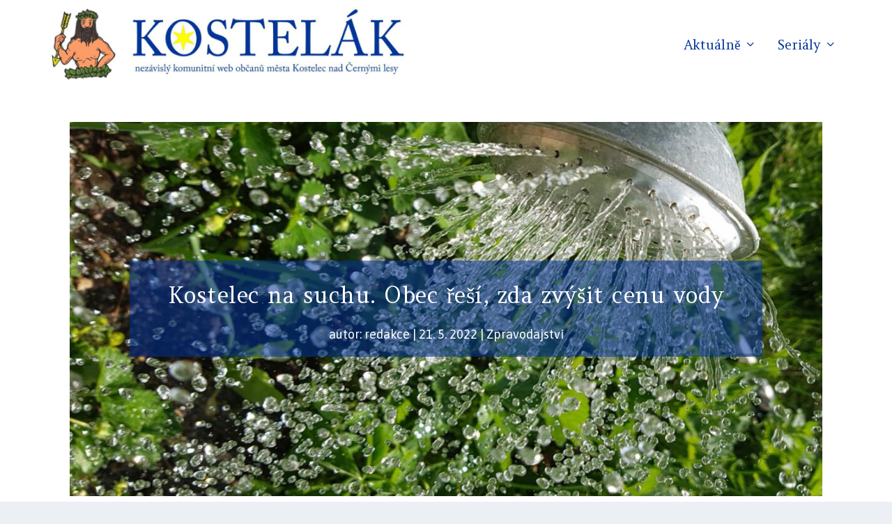

--- FILE ---
content_type: text/html; charset=utf-8
request_url: https://www.google.com/recaptcha/api2/aframe
body_size: 269
content:
<!DOCTYPE HTML><html><head><meta http-equiv="content-type" content="text/html; charset=UTF-8"></head><body><script nonce="FLrGA0xFcHf8yXYxA0MVjQ">/** Anti-fraud and anti-abuse applications only. See google.com/recaptcha */ try{var clients={'sodar':'https://pagead2.googlesyndication.com/pagead/sodar?'};window.addEventListener("message",function(a){try{if(a.source===window.parent){var b=JSON.parse(a.data);var c=clients[b['id']];if(c){var d=document.createElement('img');d.src=c+b['params']+'&rc='+(localStorage.getItem("rc::a")?sessionStorage.getItem("rc::b"):"");window.document.body.appendChild(d);sessionStorage.setItem("rc::e",parseInt(sessionStorage.getItem("rc::e")||0)+1);localStorage.setItem("rc::h",'1769378930615');}}}catch(b){}});window.parent.postMessage("_grecaptcha_ready", "*");}catch(b){}</script></body></html>

--- FILE ---
content_type: text/css
request_url: https://www.kostelak.cz/wp-content/et-cache/1637/et-core-unified-tb-373-tb-348-deferred-1637.min.css?ver=1767786746
body_size: 189
content:
.et_pb_section_1_tb_body,.et_pb_section_3_tb_body{padding-top:25px;padding-bottom:4px}.et_pb_row_4_tb_body.et_pb_row{padding-top:28px!important;padding-bottom:33px!important;padding-top:28px;padding-bottom:33px}.et_pb_section_0_tb_footer{padding-top:12px;padding-bottom:10px}.et_pb_row_0_tb_footer.et_pb_row{padding-top:18px!important;margin-top:57px!important;margin-right:auto!important;margin-left:auto!important;padding-top:18px}.et_pb_icon_0_tb_footer,.et_pb_icon_1_tb_footer,.et_pb_icon_2_tb_footer{margin-bottom:2px!important;text-align:center}.et_pb_icon_0_tb_footer .et_pb_icon_wrap .et-pb-icon,.et_pb_icon_1_tb_footer .et_pb_icon_wrap .et-pb-icon{font-family:ETmodules!important;font-weight:400!important;color:#003399;font-size:50px}.et_pb_text_0_tb_footer.et_pb_text,.et_pb_text_1_tb_footer.et_pb_text,.et_pb_text_2_tb_footer.et_pb_text{color:#003399!important}.et_pb_text_0_tb_footer,.et_pb_text_1_tb_footer,.et_pb_text_2_tb_footer{font-weight:700}.et_pb_icon_2_tb_footer .et_pb_icon_wrap{padding-bottom:12px!important}.et_pb_icon_2_tb_footer .et_pb_icon_wrap .et-pb-icon{font-family:FontAwesome!important;font-weight:400!important;color:#003399;font-size:37px}@media only screen and (max-width:980px){.et_pb_icon_0_tb_footer,.et_pb_icon_1_tb_footer,.et_pb_icon_2_tb_footer{margin-left:auto;margin-right:auto}}@media only screen and (max-width:767px){.et_pb_icon_0_tb_footer,.et_pb_icon_1_tb_footer,.et_pb_icon_2_tb_footer{margin-left:auto;margin-right:auto}}